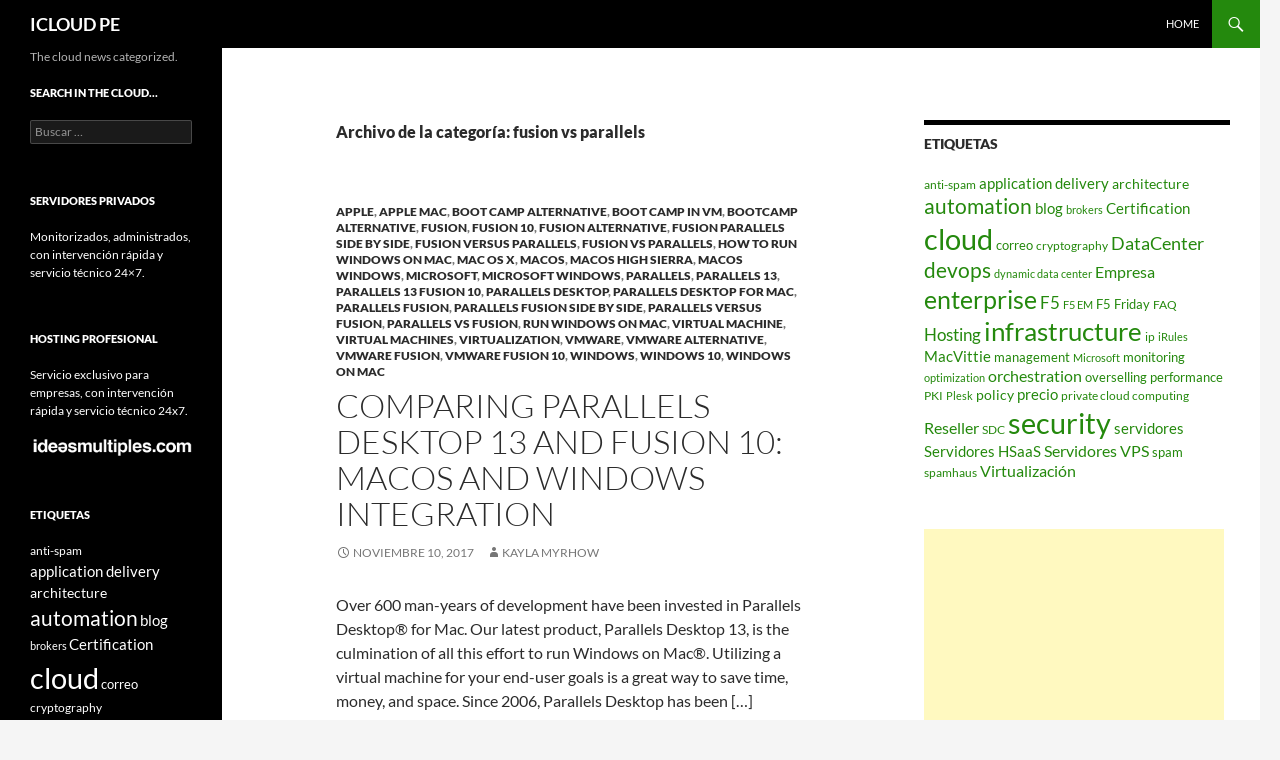

--- FILE ---
content_type: text/html; charset=utf-8
request_url: https://www.google.com/recaptcha/api2/aframe
body_size: 267
content:
<!DOCTYPE HTML><html><head><meta http-equiv="content-type" content="text/html; charset=UTF-8"></head><body><script nonce="WYBsXi8fF_3i0Ci_6xmgjA">/** Anti-fraud and anti-abuse applications only. See google.com/recaptcha */ try{var clients={'sodar':'https://pagead2.googlesyndication.com/pagead/sodar?'};window.addEventListener("message",function(a){try{if(a.source===window.parent){var b=JSON.parse(a.data);var c=clients[b['id']];if(c){var d=document.createElement('img');d.src=c+b['params']+'&rc='+(localStorage.getItem("rc::a")?sessionStorage.getItem("rc::b"):"");window.document.body.appendChild(d);sessionStorage.setItem("rc::e",parseInt(sessionStorage.getItem("rc::e")||0)+1);localStorage.setItem("rc::h",'1769474206346');}}}catch(b){}});window.parent.postMessage("_grecaptcha_ready", "*");}catch(b){}</script></body></html>